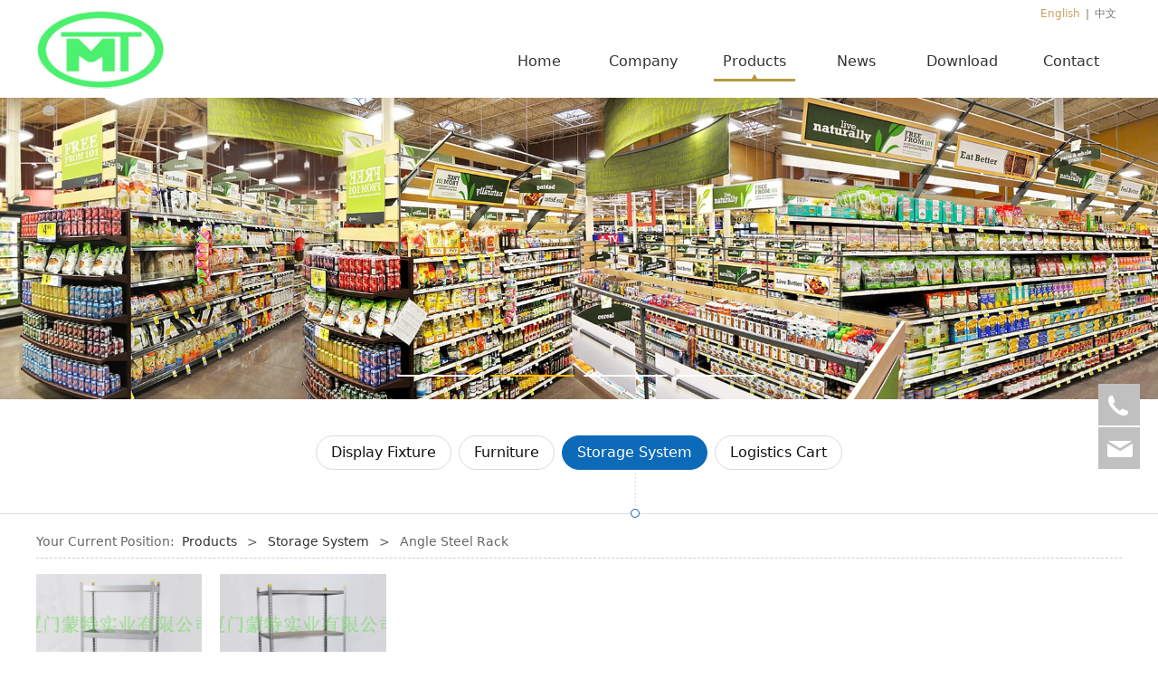

--- FILE ---
content_type: text/html; charset=UTF-8
request_url: http://chinamengte.com/cate-13022-15482.html
body_size: 6919
content:
<!DOCTYPE HTML>
<html>
<head>
<title>Xiamen Mengte Industrial Co.,Ltd  </title>
<meta charset="utf-8">
<meta http-equiv="X-UA-Compatible" content="IE=edge">
<meta name="viewport" content="width=device-width, initial-scale=1">
<meta content="yes" name="apple-mobile-web-app-capable">
<meta content="yes" name="apple-touch-fullscreen">
<meta content="Xiamen Mengte Industrial Co.,Ltd  " name="keywords">
<meta content="" name="description">
<meta content="initial-scale=1.0, minimum-scale=1.0, maximum-scale=2.0, user-scalable=no, width=device-width" name="viewport" />
<meta name="author" content="厦门三五互联信息有限公司,https://www.35.com/">
<link rel="icon" href="/favicon.ico" type="image/x-icon" /><link rel="stylesheet" href="/template/css/fontawesome/css/font-awesome.css">
<link rel="stylesheet" href="/template/css/global.css">
<link rel="stylesheet" href="/template/css/widget.css">
<link rel="stylesheet" href="/template/css/variousComponents.css">
<link rel="stylesheet" href="/template/css/images.css">
<link rel="stylesheet" href="/template/609/css/theme.css">
<link rel="stylesheet" href="/template/609/css/color_0.css">
<script src="/template/js/jquery-3.6.0.min.js"></script>
<!--[if !IE]><!-->
<script src="/template/js/base.js"></script>
<!--<![endif]-->
<!--[if gte IE 9]>
<script src="/template/js/base.js"></script>
<![endif]-->
<!--[if lt IE 9]>
      <link rel="stylesheet" href="/template/609/css/fontawesome/css/font-awesome-ie7.min.css">
      <script src="/template/js/selectivizr.js"></script>
      <script src="//cdn.bootcss.com/html5shiv/3.7.2/html5shiv.min.js"></script>
      <script src="//cdn.bootcss.com/respond.js/1.4.2/respond.min.js"></script>
      <script src="//cdn.bootcss.com/modernizr/2.8.2/modernizr.min.js"></script>
    <![endif]-->
<link href="/public/naples/plugins/lightbox/css/lightbox.min.css" rel="stylesheet">
<link rel="stylesheet" href="/template/banner/css/swiper.min.css">
<script src="/template/banner/js/swiper.min.js"></script> <script src="/template/js/jquery.SuperSlide.js"></script>
<script src="/template/js/common.js?1"></script>
<script src="/template/609/js/theme.js"></script>
<!-- feib -->
<script type="text/javascript" src="/public/naples/plugins/layer/layer.js"></script>
<script type="text/javascript" src="/forum/language.js?lanno=en&_csrf=ab19F4n1stMFtvPRbP0D19V0zMUJH7ywnvtiCHooeSzSf9cGUuDJ38HRlsNAffwl9hGsbGZ1w4fcdwgNlw"></script>
<script type="text/javascript" src="/forum/ajax-url.js?lanno=en&_csrf=ab19F4n1stMFtvPRbP0D19V0zMUJH7ywnvtiCHooeSzSf9cGUuDJ38HRlsNAffwl9hGsbGZ1w4fcdwgNlw"></script>
<!-- plugins -->
<script type="text/javascript" src="/public/naples/plugins/jQuery.formsValidation.js"></script>
<script type="text/javascript" src="/public/naples/plugins/jQuery.nodeCommon.js"></script>
<script type="text/javascript" src="/public/naples/plugins/extend.js"></script>
<link rel="stylesheet" href="/template/css/animate.min.css">
<script src="/template/js/animate.min.js"></script> 
<script type="text/javascript" src="/template/js/components.js"></script>
<script type="text/javascript" src="/public/naples/js/jquery.menu_style.js"></script>
<script type="text/javascript" src="/public/naples/js/jquery.init.js"></script>
<link rel="stylesheet" href="/template/css/jquery.mCustomScrollbar.css">
<script src="/template/js/jquery.mCustomScrollbar.concat.min.js"></script>
<script type="text/javascript">
$(function(){
    dataAnimate();
    (function($,lanno){
        if(lanno === "" || lanno === "default"){
            return '';
        }

        $(".w-languege").each(function(){
            $(this).find("a").each(function(){
                if($(this).data("lanno") === lanno){
                    $(this).addClass("cur");
                }else{
                    if($(this).hasClass("cur")){
                        $(this).removeClass("cur");
                    }
                }
            });
        });
        
        $('.w-languege-dropDown').each(function(){
            let lanTitle = $(this).find('.select-lang .cur').html();
            $(this).find('.cur-lang span').html(lanTitle);
        });

    })(jQuery,"en");
});
</script>

<script>
(function(){
    var bp = document.createElement('script');
    var curProtocol = window.location.protocol.split(':')[0];
    if (curProtocol === 'https') {
        bp.src = 'https://zz.bdstatic.com/linksubmit/push.js';        
    }
    else {
        bp.src = 'http://push.zhanzhang.baidu.com/push.js';
    }
    var s = document.getElementsByTagName("script")[0];
    s.parentNode.insertBefore(bp, s);
})();
</script></head>
<body>

<script>var page = {pageId:13022};</script>
<script>var pages = [{"id":"13021","name":"Home","url":"\/index.html"},{"id":"13026","name":"About Us","url":"\/page-13026.html"},{"id":"13025","name":"Company","url":"\/page-13025.html"},{"id":"13027","name":"Engineering&Design","url":"\/page-13027.html"},{"id":"13022","name":"Products","url":"\/cate-13022.html"},{"id":"13028","name":"Quality Control","url":"\/page-13028.html"},{"id":"13023","name":"News","url":"\/list-13023.html"},{"id":"13029","name":"Production","url":"\/page-13029.html"},{"id":"13030","name":"Download","url":"\/file-13030.html"},{"id":"13024","name":"Contact","url":"\/page-13024.html"}];
var currentTheme = 609;var isSubmenuShow = 1;;</script>
<div class="body">
    <div class="w-container w-header w-header-common">
        <div class="row clearfix">
            <div class="mobile-nav-toggle"><i class="fa fa-navicon fa-2x"></i></div>
            <div class="nav_right_mask"></div>
            <div class="row_top clearfix">
                <div class="column column4">
                    <div class="col-logo"> 
                        <div class="w-logo">
    
    <a  href="/index.html"  class="w-logo-img"  > <img src="/home/e/5/vgxbv2/resource/2019/06/18/5d0843b00cf23.jpg"/> </a>
</div> 
                    </div>
                </div>
                <div class="column column8 clearfix"> 
                    <div class="topLogBox topLogBoxPc">
                        <div class="topLogBox-in">
                            <div class="clearfix"> 
                                <div class="w-languege"><a href="/index.html" data-lanno="en" title="English">English</a><span>|</span><a data-lanno="cn" href="/cn/index.html" title="中文">中文</a></div> 
                                 
                                 
                                 
                            </div>
                        </div>
                    </div>
                    <div class="w-nav w-nav1 g-active-add"><div class="w-nav-in"><ul class="nav_inner clearfix" id="g-web-ul-menu" style="display:none;"><li  data-menuid="13021"><a href = "/index.html" data-action = "13021" >Home</a><i class="nav_simpline_cur"></i></li><li data-menuid="13025"><div class="li-parent-div li-parentOne-div"><a href = "/page-13025.html" data-action = "13025" >Company<i class="fa fa-plus"></i></a></div><i class="nav_simpline_cur"></i><div class="submenu"><div class="back-div"><i class="fa fa-angle-left"></i><span>Return</span></div><ul><li  data-menuid="13026"><a href = "/en/page-13026.html" data-action = "13026" >About Us</a></li><li  data-menuid="13027"><a href = "/en/page-13027.html" data-action = "13027" >Engineering&amp;Design</a></li><li  data-menuid="13028"><a href = "/en/page-13028.html" data-action = "13028" >Quality Control</a></li><li  data-menuid="13029"><a href = "/en/page-13029.html" data-action = "13029" >Production</a></li></ul></div></li><li data-menuid="13022"><div class="li-parent-div li-parentOne-div"><a href = "/en/cate-13022.html" data-action = "13022" >Products<i class="fa fa-plus"></i></a></div><i class="nav_simpline_cur"></i><div class="submenu"><div class="back-div"><i class="fa fa-angle-left"></i><span>Return</span></div><ul><li><div class="li-parent-div li-parentOne-div"><a href = "/cate-13022-15474.html" data-cateType = "1" >Display Fixture<i class="fa fa-plus"></i></a></div><div class="submenu"><div class="back-div"><i class="fa fa-angle-left"></i><span>Return</span></div><ul><li><a href = "/cate-13022-15475.html" data-cateType = "1" >Clothing Rack</a></li><li><a href = "/cate-13022-15476.html" data-cateType = "1" >Floor Display Stand </a></li><li><a href = "/cate-13022-15477.html" data-cateType = "1" >Basket stand&Shelf</a></li><li><a href = "/cate-13022-15478.html" data-cateType = "1" >Grid wall</a></li><li><a href = "/cate-13022-15479.html" data-cateType = "1" >Slatwall panels</a></li><li><a href = "/cate-13022-15649.html" data-cateType = "1" >Wicker display stand </a></li><li><a href = "/cate-13022-15650.html" data-cateType = "1" >Wood carving display</a></li><li><a href = "/cate-13022-15651.html" data-cateType = "1" >Accessories</a></li></ul></div></li><li><div class="li-parent-div li-parentOne-div"><a href = "/cate-13022-15469.html" data-cateType = "1" >Furniture<i class="fa fa-plus"></i></a></div><div class="submenu"><div class="back-div"><i class="fa fa-angle-left"></i><span>Return</span></div><ul><li><a href = "/cate-13022-15470.html" data-cateType = "1" >Home office</a></li><li><a href = "/cate-13022-15473.html" data-cateType = "1" >End and Side Tables</a></li><li><a href = "/cate-13022-15471.html" data-cateType = "1" >Wall furniture</a></li><li><a href = "/cate-13022-15472.html" data-cateType = "1" >Storage</a></li><li><a href = "/cate-13022-15653.html" data-cateType = "1" >Bathroom Furniture</a></li><li><a href = "/cate-13022-15654.html" data-cateType = "1" >Bedroom Furniture</a></li><li><a href = "/cate-13022-15655.html" data-cateType = "1" >Elderly help series</a></li><li><a href = "/cate-13022-15656.html" data-cateType = "1" >Other</a></li></ul></div></li><li><div class="li-parent-div li-parentOne-div"><a href = "/cate-13022-15480.html" data-cateType = "1" >Storage System<i class="fa fa-plus"></i></a></div><div class="submenu"><div class="back-div"><i class="fa fa-angle-left"></i><span>Return</span></div><ul><li><a href = "/cate-13022-15481.html" data-cateType = "1" >AGV Cart</a></li><li><a href = "/cate-13022-15482.html" data-cateType = "1" >Angle Steel Rack</a></li><li><a href = "/cate-13022-15483.html" data-cateType = "1" >Mobile Cart</a></li><li><a href = "/cate-13022-15657.html" data-cateType = "1" >Other</a></li></ul></div></li><li><div class="li-parent-div li-parentOne-div"><a href = "/cate-13022-15484.html" data-cateType = "1" >Logistics Cart<i class="fa fa-plus"></i></a></div><div class="submenu"><div class="back-div"><i class="fa fa-angle-left"></i><span>Return</span></div><ul><li><a href = "/cate-13022-15488.html" data-cateType = "1" >U Shape Storage Cart</a></li><li><a href = "/cate-13022-15485.html" data-cateType = "1" >Turnovercart</a></li></ul></div></li></ul></div></li><li data-menuid="13023"><a href = "/en/list-13023.html" data-action = "13023" >News</a><i class="nav_simpline_cur"></i></li><li data-menuid="13030"><a href = "/en/file-13030.html" data-action = "13030" >Download</a><i class="nav_simpline_cur"></i></li><li  data-menuid="13024"><a href = "/en/page-13024.html" data-action = "13024" >Contact</a><i class="nav_simpline_cur"></i></li><div class="nav_moveBox"></div></ul></div></div><script type="text/javascript">
    (function($){
        if($(".g-active-add").length > 0){
            var joinMenu = ["13022"];
            for(var i in joinMenu){
                $(".g-active-add li").each(function(key){
                    if($(this).data("menuid") == joinMenu[i]){
                        $(this).addClass("active");
                    }
                });
                $(".navSubX li").each(function(key){
                    if($(this).data("menuid") == joinMenu[i]){
                        $(this).addClass("active");
                    }
                });
            }
        }
    })(jQuery);
</script> 
                </div>
            </div>
            <div class="col-right clearfix"> 
                <div class="w-nav g-active-add"><div class="w-nav-in"><ul class="nav_inner clearfix"><li  data-menuid="13021"><a href = "/en/index.html" data-action = "13021" >Home</a><i class="nav_simpline_cur"></i></li><li data-menuid="13025"><div class="li-parent-div li-parentOne-div"><a href = "/en/page-13025.html" data-action = "13025" >Company<i class="fa fa-plus"></i></a></div><i class="nav_simpline_cur"></i><div class="submenu"><div class="back-div"><i class="fa fa-angle-left"></i><span>Return</span></div><ul><li  data-menuid="13026"><a href = "/en/page-13026.html" data-action = "13026" >About Us</a></li><li  data-menuid="13027"><a href = "/en/page-13027.html" data-action = "13027" >Engineering&amp;Design</a></li><li  data-menuid="13028"><a href = "/en/page-13028.html" data-action = "13028" >Quality Control</a></li><li  data-menuid="13029"><a href = "/en/page-13029.html" data-action = "13029" >Production</a></li></ul></div></li><li data-menuid="13022"><div class="li-parent-div li-parentOne-div"><a href = "/en/cate-13022.html" data-action = "13022" >Products<i class="fa fa-plus"></i></a></div><i class="nav_simpline_cur"></i><div class="submenu"><div class="back-div"><i class="fa fa-angle-left"></i><span>Return</span></div><ul><li><div class="li-parent-div li-parentOne-div"><a href = "/cate-13022-15474.html" data-cateType = "1" >Display Fixture<i class="fa fa-plus"></i></a></div><div class="submenu"><div class="back-div"><i class="fa fa-angle-left"></i><span>Return</span></div><ul><li><a href = "/cate-13022-15475.html" data-cateType = "1" >Clothing Rack</a></li><li><a href = "/cate-13022-15476.html" data-cateType = "1" >Floor Display Stand </a></li><li><a href = "/cate-13022-15477.html" data-cateType = "1" >Basket stand&Shelf</a></li><li><a href = "/cate-13022-15478.html" data-cateType = "1" >Grid wall</a></li><li><a href = "/cate-13022-15479.html" data-cateType = "1" >Slatwall panels</a></li><li><a href = "/cate-13022-15649.html" data-cateType = "1" >Wicker display stand </a></li><li><a href = "/cate-13022-15650.html" data-cateType = "1" >Wood carving display</a></li><li><a href = "/cate-13022-15651.html" data-cateType = "1" >Accessories</a></li></ul></div></li><li><div class="li-parent-div li-parentOne-div"><a href = "/cate-13022-15469.html" data-cateType = "1" >Furniture<i class="fa fa-plus"></i></a></div><div class="submenu"><div class="back-div"><i class="fa fa-angle-left"></i><span>Return</span></div><ul><li><a href = "/cate-13022-15470.html" data-cateType = "1" >Home office</a></li><li><a href = "/cate-13022-15473.html" data-cateType = "1" >End and Side Tables</a></li><li><a href = "/cate-13022-15471.html" data-cateType = "1" >Wall furniture</a></li><li><a href = "/cate-13022-15472.html" data-cateType = "1" >Storage</a></li><li><a href = "/cate-13022-15653.html" data-cateType = "1" >Bathroom Furniture</a></li><li><a href = "/cate-13022-15654.html" data-cateType = "1" >Bedroom Furniture</a></li><li><a href = "/cate-13022-15655.html" data-cateType = "1" >Elderly help series</a></li><li><a href = "/cate-13022-15656.html" data-cateType = "1" >Other</a></li></ul></div></li><li><div class="li-parent-div li-parentOne-div"><a href = "/cate-13022-15480.html" data-cateType = "1" >Storage System<i class="fa fa-plus"></i></a></div><div class="submenu"><div class="back-div"><i class="fa fa-angle-left"></i><span>Return</span></div><ul><li><a href = "/cate-13022-15481.html" data-cateType = "1" >AGV Cart</a></li><li><a href = "/cate-13022-15482.html" data-cateType = "1" >Angle Steel Rack</a></li><li><a href = "/cate-13022-15483.html" data-cateType = "1" >Mobile Cart</a></li><li><a href = "/cate-13022-15657.html" data-cateType = "1" >Other</a></li></ul></div></li><li><div class="li-parent-div li-parentOne-div"><a href = "/cate-13022-15484.html" data-cateType = "1" >Logistics Cart<i class="fa fa-plus"></i></a></div><div class="submenu"><div class="back-div"><i class="fa fa-angle-left"></i><span>Return</span></div><ul><li><a href = "/cate-13022-15488.html" data-cateType = "1" >U Shape Storage Cart</a></li><li><a href = "/cate-13022-15485.html" data-cateType = "1" >Turnovercart</a></li></ul></div></li></ul></div></li><li data-menuid="13023"><a href = "/en/list-13023.html" data-action = "13023" >News</a><i class="nav_simpline_cur"></i></li><li data-menuid="13030"><a href = "/en/file-13030.html" data-action = "13030" >Download</a><i class="nav_simpline_cur"></i></li><li  data-menuid="13024"><a href = "/en/page-13024.html" data-action = "13024" >Contact</a><i class="nav_simpline_cur"></i></li><div class="nav_moveBox"></div></ul></div></div><script type="text/javascript">
    (function($){
        if($(".g-active-add").length > 0){
            var joinMenu = ["13022"];
            for(var i in joinMenu){
                $(".g-active-add li").each(function(key){
                    if($(this).data("menuid") == joinMenu[i]){
                        $(this).addClass("active");
                    }
                });
                $(".navSubX li").each(function(key){
                    if($(this).data("menuid") == joinMenu[i]){
                        $(this).addClass("active");
                    }
                });
            }
        }
    })(jQuery);
</script>                <div class="topLogBox topLogBoxTel">
                    <div class="topLogBox-in">
                        <div class="col-com"> 
                            <div class="w-languege"><a href="/index.html" data-lanno="en" title="English">English</a><span>|</span><a data-lanno="cn" href="/cn/index.html" title="中文">中文</a></div> 
                             
                             
                             
                        </div>
                    </div>
                </div>
            </div>
        </div>
    </div>
    <style type="text/css">
    @media (max-width:767px){
        .bannerBox{width:100%; margin-left:-0%;}
    }
</style>
<section class="w-container bannerBox ">
        <div class="banner">
        <ul class="bxslider">
                                                <li>
                        <a href="javascript:void(0);" target="_self">
                            <img src="/home/e/5/vgxbv2/resource/2019/06/18/5d087a49a47e6.jpg" alt="" title=""
                             />
                        </a>
                    </li>
                                    <li>
                        <a href="javascript:void(0);" target="_self">
                            <img src="/home/e/5/vgxbv2/resource/2019/06/24/5d102780bca39.jpg" alt="" title=""
                             />
                        </a>
                    </li>
                                    <li>
                        <a href="javascript:void(0);" target="_self">
                            <img src="/home/e/5/vgxbv2/resource/2019/06/20/5d0b2315baf43.jpg" alt="" title=""
                             />
                        </a>
                    </li>
                                    <li>
                        <a href="javascript:void(0);" target="_self">
                            <img src="/home/e/5/vgxbv2/resource/2019/06/18/5d08834ce92e9.png" alt="" title=""
                             />
                        </a>
                    </li>
                                    </ul>
        <script src="/template/js/jquery.bxslider.js"></script>
        <link rel="stylesheet" href="/template/css/jquery.bxslider.css">
        <script type="text/javascript">
            var scale = '';
            var speed = 500;
            var pause = 5;
            $(function () {
                $('.banner>ul').bxSlider({
                    mode: 'fade', /*滚动方式 fade、vertical、horizontal */
                    auto: true, /*自动滚动*/
                    autoControls: false, /*自动滚动按钮*/
                    infiniteLoop: true, /*循环滚动*/
                    hideControlOnEnd: true, /*无效按钮隐藏*/
                    adaptiveHeight: true, /*图片是否实际缩放比高度显示控制，图片比例不一样高度变化*/
                    minSlides: 1,
                    maxSlides: 1,
                    scale: scale,
                    speed: speed,
                    pause: pause * 1000
                });
            });
        </script> 
    </div>
</section>    
    <div class="w-container w-main">
        <div class="row"> 
			
            <div class="wrap-content-in w-system w-productcom">
                <div class="w-system-in"> 
                    <!--产品顶部列表分类-->
					
        <div class="w-com-menu w-com-menu-H "  style=""> 
        <div class="w-com-menu-in" id="Lroccomp-2e7ef0a461fa3fc9cd565ca86c3ac720">
            <div class="systitle">
                <div class="systitle-in">Products</div>
                <i class="fa icon_menuControl"></i></div>
                <ul class="ul-parent clearfix"><li class="li-parent" data-cateid="15474"><div class="div-parent"> <a href="/cate-13022-15474.html" >Display Fixture</a><span class="menu_simpline_cur"></span><i class="fa fa-plus"></i></div><div class="ul-submenu"><div class="ul-submenu-up"></div><ul class="clearfix"><li class="li-parent" data-cateid="15475"><div class="div-parent"> <a href="/cate-13022-15475.html" >Clothing Rack</a></div></li><li class="li-parent" data-cateid="15476"><div class="div-parent"> <a href="/cate-13022-15476.html" >Floor Display Stand </a></div></li><li class="li-parent" data-cateid="15477"><div class="div-parent"> <a href="/cate-13022-15477.html" >Basket stand&amp;Shelf</a></div></li><li class="li-parent" data-cateid="15478"><div class="div-parent"> <a href="/cate-13022-15478.html" >Grid wall</a></div></li><li class="li-parent" data-cateid="15479"><div class="div-parent"> <a href="/cate-13022-15479.html" >Slatwall panels</a></div></li><li class="li-parent" data-cateid="15649"><div class="div-parent"> <a href="/cate-13022-15649.html" >Wicker display stand </a></div></li><li class="li-parent" data-cateid="15650"><div class="div-parent"> <a href="/cate-13022-15650.html" >Wood carving display</a></div></li><li class="li-parent" data-cateid="15651"><div class="div-parent"> <a href="/cate-13022-15651.html" >Accessories</a></div></li></ul></div></li><li class="li-parent" data-cateid="15469"><div class="div-parent"> <a href="/cate-13022-15469.html" >Furniture</a><span class="menu_simpline_cur"></span><i class="fa fa-plus"></i></div><div class="ul-submenu"><div class="ul-submenu-up"></div><ul class="clearfix"><li class="li-parent" data-cateid="15470"><div class="div-parent"> <a href="/cate-13022-15470.html" >Home office</a></div></li><li class="li-parent" data-cateid="15473"><div class="div-parent"> <a href="/cate-13022-15473.html" >End and Side Tables</a></div></li><li class="li-parent" data-cateid="15471"><div class="div-parent"> <a href="/cate-13022-15471.html" >Wall furniture</a></div></li><li class="li-parent" data-cateid="15472"><div class="div-parent"> <a href="/cate-13022-15472.html" >Storage</a></div></li><li class="li-parent" data-cateid="15653"><div class="div-parent"> <a href="/cate-13022-15653.html" >Bathroom Furniture</a></div></li><li class="li-parent" data-cateid="15654"><div class="div-parent"> <a href="/cate-13022-15654.html" >Bedroom Furniture</a></div></li><li class="li-parent" data-cateid="15655"><div class="div-parent"> <a href="/cate-13022-15655.html" >Elderly help series</a></div></li><li class="li-parent" data-cateid="15656"><div class="div-parent"> <a href="/cate-13022-15656.html" >Other</a></div></li></ul></div></li><li class="li-parent" data-cateid="15480"><div class="div-parent"> <a href="/cate-13022-15480.html" >Storage System</a><span class="menu_simpline_cur"></span><i class="fa fa-plus"></i></div><div class="ul-submenu"><div class="ul-submenu-up"></div><ul class="clearfix"><li class="li-parent" data-cateid="15481"><div class="div-parent"> <a href="/cate-13022-15481.html" >AGV Cart</a></div></li><li class="li-parent" data-cateid="15482"><div class="div-parent"> <a href="/cate-13022-15482.html" >Angle Steel Rack</a></div></li><li class="li-parent" data-cateid="15483"><div class="div-parent"> <a href="/cate-13022-15483.html" >Mobile Cart</a></div></li><li class="li-parent" data-cateid="15657"><div class="div-parent"> <a href="/cate-13022-15657.html" >Other</a></div></li></ul></div></li><li class="li-parent" data-cateid="15484"><div class="div-parent"> <a href="/cate-13022-15484.html" >Logistics Cart</a><span class="menu_simpline_cur"></span><i class="fa fa-plus"></i></div><div class="ul-submenu"><div class="ul-submenu-up"></div><ul class="clearfix"><li class="li-parent" data-cateid="15488"><div class="div-parent"> <a href="/cate-13022-15488.html" >U Shape Storage Cart</a></div></li><li class="li-parent" data-cateid="15485"><div class="div-parent"> <a href="/cate-13022-15485.html" >Turnovercart</a></div></li></ul></div></li></ul>        </div>
    </div>

    <script type="text/javascript">
    (function($){
        if($("#Lroccomp-2e7ef0a461fa3fc9cd565ca86c3ac720").length > 0){
            var joinCate = ["15482","15480"];
            for(var i in joinCate){
                $("#Lroccomp-2e7ef0a461fa3fc9cd565ca86c3ac720 li").each(function(key){
                    if($(this).data("cateid") == joinCate[i]){
                        $(this).addClass("cur");
                    }
                });
            }
        }
    })(jQuery);
</script>                    <!--产品顶部列表分类 end--> 
                    <!--产品列表有侧边栏-->
					<div class="">
    <style type="text/css">
        .w-prd-list1 .w-prd-list-cell{ width:16.66%; *width:16.65%;}
    </style>
    <div class="crumbs"><div class="crumbs_in">Your Current Position: &nbsp;<a href="/cate-13022.html">Products</a><span class="separate_span"> > </span> <a href="/cate-13022-15480.html">Storage System</a> <span class="separate_span"> > </span> Angle Steel Rack </div></div>        <div class="w-prd-list w-prd-list1 " id="id9278645190eab6bdb2385829157d2213">
        <div class="w-prd-list-in clearfix">
                                                <div class="w-prd-list-cell">
                        <div class="w-prd-list-cell-in">
                            <div class="w-prd-con">
                                <div class="w-prd-imgbox" title="MS-004"> <a target="_self" href="/product-13022-15482-58467.html" class="img-count w-prd-img">
                                        <div class="aspectRatio" style="padding-bottom:100%"></div>
                                        <div class="img-count-in"><img alt="" title="" src="/home/e/5/vgxbv2/resource/2019/07/01/5d196a2b4a3f6.jpg"  /></div>
                                    </a> </div>
                                <div class="w-prd-infobox"  style="text-align:left">
                                                                        <h2 class="w-prd-name" title="MS-004">
                                                                                    <a target="_self" href="/product-13022-15482-58467.html">MS-004</a>
                                                                            </h2>
                                                                            <div class="w-prd-sum"></div>
                                                                                                            </div>
                            </div>
                        </div>
                    </div>
                                    <div class="w-prd-list-cell">
                        <div class="w-prd-list-cell-in">
                            <div class="w-prd-con">
                                <div class="w-prd-imgbox" title="MS-005"> <a target="_self" href="/product-13022-15482-58466.html" class="img-count w-prd-img">
                                        <div class="aspectRatio" style="padding-bottom:100%"></div>
                                        <div class="img-count-in"><img alt="" title="" src="/home/e/5/vgxbv2/resource/2019/07/01/5d196a2b0ce2f.jpg"  /></div>
                                    </a> </div>
                                <div class="w-prd-infobox"  style="text-align:left">
                                                                        <h2 class="w-prd-name" title="MS-005">
                                                                                    <a target="_self" href="/product-13022-15482-58466.html">MS-005</a>
                                                                            </h2>
                                                                            <div class="w-prd-sum"></div>
                                                                                                            </div>
                            </div>
                        </div>
                    </div>
                                    </div>
    </div>
    </div>
<script type="text/javascript">
    $(function () {
        $("#id9278645190eab6bdb2385829157d2213").listRow({
            row:6,
            rowList: ".w-prd-list-cell",
            rowFind: ".w-prd-infobox"
        });
    });
</script>
                    <!--产品列表 end-->
                </div>
            </div>
        </div>
    </div>
    <div class="w-container w-footer">
        <div class="w-footer-section "  id="section-172777"><div class="w-footer-in" ><div class="foot-mask" ></div><div class="w-foot-content  " data-id="172777" data-type="31"><div class="li-div col-li-div" data-id="172778" data-type="1"><div class="col-table"><table class="div-table div-table-first" width="100%" cellspacing="0" data-pid="172777" cellpadding="0" border="0"><tbody><tr><td class="td-w" width="35.40650406504065%"><div class="div-padding"><div class="li-div" data-comunique="f525d1987c9d9656ce4b1e619ca6e9c8">
    <div class="w-text"  style="">
        <p><span style="color: rgb(255, 255, 255);">Copyright © Xiamen Mengte Industrial Co.,Ltd &nbsp;<br style="box-sizing: border-box; -webkit-appearance: none; -webkit-tap-highlight-color: rgba(0, 0, 0, 0); color: rgb(38, 38, 38); font-family: 微软雅黑, &quot;microsoft yahei&quot;; font-size: 13.3px; white-space: normal; background-color: rgb(237, 223, 194);"/>Site Programmer：三五互联&nbsp;<br style="box-sizing: border-box; -webkit-appearance: none; -webkit-tap-highlight-color: rgba(0, 0, 0, 0); color: rgb(38, 38, 38); font-family: 微软雅黑, &quot;microsoft yahei&quot;; font-size: 13.3px; white-space: normal; background-color: rgb(237, 223, 194);"/></span><a href="http://beian.miit.gov.cn" target="_self" title="工业和信息化部备案管理系统网址"><span style="color: rgb(255, 255, 255);">闽ICP备06003689号</span></a></p>    </div>
</div></div></td><td class="td-w" width="64.59349593495935%"><div class="div-padding"><div class="li-div" data-comunique="47d408e22fb0b68b0d6fac8b7d5aa9e1">
    <div class="w-text"  style="">
        <p style="text-align: center;"><a href="http://vgxbv2.r22.35.com/en/index.html" target="_self"><span style="color: rgb(242, 242, 242); font-size: 14px;">Home</span></a><span style="color: rgb(242, 242, 242); font-size: 14px;">&nbsp;&nbsp;<span style="color: rgb(191, 191, 191); font-size: 18px; opacity: 0.5;">|</span>&nbsp;&nbsp;</span><a href="/en/page-13025.html" target="_self" textvalue="Company"><span style="color: rgb(242, 242, 242); font-size: 14px;">Company</span></a><span style="color: rgb(242, 242, 242); font-size: 14px;">&nbsp;&nbsp;<span style="color: rgb(191, 191, 191); font-size: 18px; opacity: 0.5;">|</span>&nbsp;</span><a href="/en/cate-13022.html" target="_self" textvalue="&nbsp;Products"><span style="color: rgb(242, 242, 242); font-size: 14px;">&nbsp;Products</span></a><span style="color: rgb(242, 242, 242); font-size: 14px;">&nbsp;&nbsp;<span style="color: rgb(191, 191, 191); font-size: 18px; opacity: 0.5;">|</span>&nbsp;&nbsp; </span><a href="/en/list-13023.html" target="_self" textvalue="News"><span style="color: rgb(242, 242, 242); font-size: 14px;">News</span></a><span style="color: rgb(242, 242, 242); font-size: 14px;">&nbsp;&nbsp;<span style="color: rgb(191, 191, 191); font-size: 18px; opacity: 0.5;">|</span>&nbsp;&nbsp;</span><a href="/en/file-13030.html" target="_self" textvalue="Download"><span style="color: rgb(242, 242, 242); font-size: 14px;">Download</span></a><span style="color: rgb(242, 242, 242); font-size: 14px;">&nbsp;&nbsp;<span style="color: rgb(191, 191, 191); font-size: 18px; opacity: 0.5;">|</span>&nbsp;&nbsp;</span><a href="/en/page-13024.html" target="_self" textvalue="Contact&nbsp;"><span style="color: rgb(242, 242, 242); font-size: 14px;">Contact&nbsp;</span></a></p>    </div>
</div></div></td></tr></tbody></table></div></div></div></div></div>    <!-- w-service-fixed-l -->
<div class="w-service-fixed ">
    <div class="service-item bg_s_default color_s_default aHoverbg_deepen aHovercolor_deepen service-item-top">
        <i class="fa fa-caret-up"></i>
        <div class="top" onclick="$('body,html').animate({scrollTop: 0}, 'normal');">TOP</div>
    </div>
                <div class="service-item bg_s_default aHoverbg_deepen service-item-tel" data-model="2">
            <i class="icon_service icon_service_tel"></i>
            <div class="service-popc bg_main">
                <div class="service-popc-in">
                                            <div class="item">
                            <i class="ic_s  ic_s_tel"></i>0086-592-5313909                        </div>
                                    </div>
            </div>
        </div>
                            <div class="service-item bg_s_default aHoverbg_deepen service-item-email" data-model="7">
            <i class="icon_service icon_service_email"></i>
            <div class="service-popc bg_main">
                <div class="service-popc-in">
                                            <div class="item">
                            <a href="mailto:mengte518@163.com"><i class="ic_s  ic_s_email"></i>mengte518@163.com</a>
                        </div>
                    
                </div>
            </div>
        </div>
                <script type="text/javascript">
        $(function () {
            $(window).scroll(function () {
                if ($(this).scrollTop() > 20) {
                    $('.w-service-fixed .service-item-top').show();
                } else {
                    $('.w-service-fixed .service-item-top').hide();
                }
            });
        });
    </script>       
</div>
 
    </div>
</div>

<div class="topTel" onclick="$('body,html').animate({scrollTop: 0}, 500);"><i class="fa fa-arrow-up"></i></div>
<script type="text/javascript" src="/public/naples/js/jquery.global.js"></script>
<script type="text/javascript" src="/public/naples/js/jquery.form.js"></script>
<script type="text/javascript" src="/public/naples/plugins/lightbox/js/lightbox.min.js"></script>
<script type="text/javascript" src="/public/naples/js/jquery.product_list.js"></script>
<script src="/template/js/tabMu.js"></script>
<script src="/template/js/fold.js"></script>
<!-------手风琴------------>
<script src="/template/js/accordion.js"></script>
<!-------手风琴 end------------>
<!-------标签切换------------>
<script src="/template/js/tabVMu.js"></script> 
<script type="text/javascript" src="/public/js/distpicker/distpicker.data.min.js"></script>
<script type="text/javascript" src="/public/js/distpicker/distpicker.js"></script>
<script type="text/javascript" src="/public/js/distpicker/distpicker.main.js"></script>
<script src="/template/js/menuH.js"></script>
<script src="/template/js/menuV.js"></script>
<script>
    (function($){
        $(window).on("load",function(){
            if($(window).width()<=960){
                $(".tabVMu").each(function(index, element) {
                    $(this).mCustomScrollbar({
                        scrollButtons:{
                            enable:false
                        },
                        advanced:{
                            autoExpandHorizontalScroll:true,
                            autoScrollOnFocus:true
                        },
                        scrollInertia:550,
                        horizontalScroll:true,
                        autoHideScrollbar:true
                    });
                });
            }
        });
    })(jQuery);
    (function($){
        $(window).on("load",function(){
            $(".tabMu").each(function(index, element) {
                $(this).mCustomScrollbar({
                        scrollButtons:{
                            enable:false
                            },
                        advanced:{
                            autoExpandHorizontalScroll:true,
                            autoScrollOnFocus:true
                            },
                        scrollInertia:550,
                        horizontalScroll:true,
                        autoHideScrollbar:true
                });
            });
        });
    })(jQuery);
</script> 
<script src="/template/js/count.js"></script>
<script>
    $(function(){
        var countCXArr = [];
        var countCX=function (){
            $('.w-numCount').each(function(i, dom) {
                if(countCXArr[i] && countCXArr[i] === true){
                    return;
                }
                var sT;
                var ncTop;
                sT = $(window).scrollTop();
                ncTop = $(dom).offset().top;
                if (sT > ncTop-$(window).height() && sT < ncTop) {
                    var iDom = $(dom).find('.numCX'),
                    decimals = 0,
                    startVal = iDom.attr('data-startVal'),
                    endVal = iDom.attr('data-endVal'),
                    duration = iDom.attr('data-speed'); 
                    // target：目标元素id, startVal：你想要开始的值, endVal：你想要到达的值, decimals：小数位数，默认值为0, duration：动画持续时间为秒，默认值为2, options：选项的可选对象
                    new CountUp(iDom.attr('id'), startVal, endVal, 0, duration, {
                        useEasing: true,//效果
                        separator: ''//数字分隔符
                    }).start();
                    countCXArr[i] = true;
                }
            });
        }
        countCX();
        $(window).on("scroll",function() {
            countCX();
        })
    });
</script> 
</body>
</html>